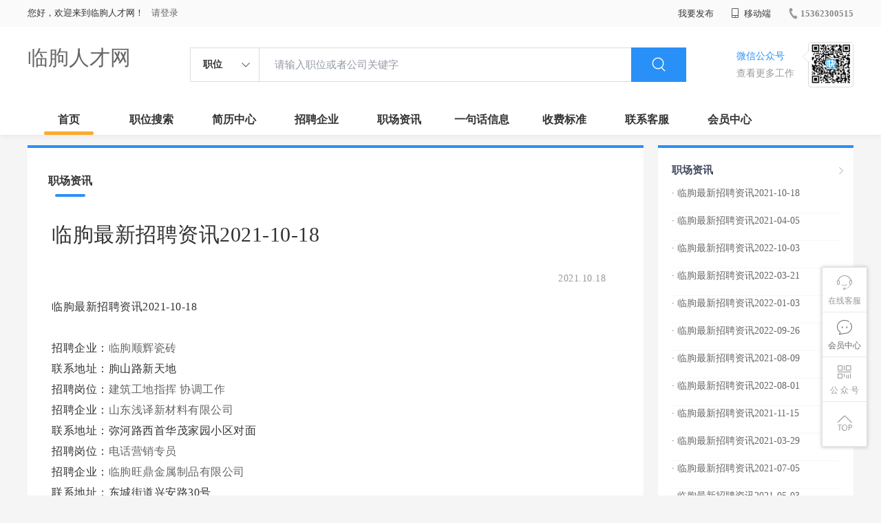

--- FILE ---
content_type: text/html;charset=UTF-8
request_url: http://www.ztqk.cn/zixun-5e6112ea8487476cac5cdbaf7334ec89.html
body_size: 18780
content:



















<!----->














<!DOCTYPE html>
<html>
<head>
<title>
临朐最新招聘资讯2021-10-18-临朐职场资讯_
  
              
              临朐人才网 
            
</title>
<link rel="stylesheet" href="//rcvip2.kuaimi.cc/static/kmsite-zppc-moban1/css/base.css?v=20210501">
<link rel="stylesheet" type="text/css" href="//rcvip2.kuaimi.cc/static/kmsite-zppc-moban1/css/index.css?v=20210501"/>
<link rel="stylesheet" type="text/css" href="//rcvip2.kuaimi.cc/static/kmsite-zppc-moban1/css/jobList.css?v=20210501"/>
<link rel="stylesheet" type="text/css" href="//rcvip2.kuaimi.cc/static/kmsite-zppc-moban1/css/myAlert.css"/>
<link rel="stylesheet" href="https://cdn.bootcdn.net/ajax/libs/Swiper/5.2.1/css/swiper.min.css">
<script src="https://cdnjs.cloudflare.com/ajax/libs/Swiper/5.2.1/js/swiper.min.js"> </script>


<script src="//rcvip2.kuaimi.cc/static/jquery/jquery-1.9.1.min.js" type="text/javascript" charset="utf-8"></script>
<script src="//rcvip2.kuaimi.cc/static/kmsite-zppc-moban1/js/common.js?v=20210501" type="text/javascript" charset="utf-8"></script>
<script src="//rcvip2.kuaimi.cc/static/kmsite-zppc-moban1/js/index.js?v=20210501" type="text/javascript" charset="utf-8"></script>
<script src="//rcvip2.kuaimi.cc/static/kmsite-zppc-moban1/js/myAlert.js" type="text/javascript" charset="utf-8"></script>

	<meta http-equiv="Content-Type" content="text/html;charset=utf-8" />
<meta http-equiv="Cache-Control" content="no-store" /><meta http-equiv="Pragma" content="no-cache" /><meta http-equiv="Expires" content="0" />
<meta name="author" content=""/><meta http-equiv="X-UA-Compatible" content="IE=7,IE=9,IE=10" />




	
	
		<link rel="shortcut icon" href="//rcvip2.kuaimi.cc/static/favicon.ico">
	



<meta name="decorator" content="cms_default_domain_city_km1"/>
<meta name="description" content="临朐人才网(www.ztqk.cn)职场资讯栏目. 临朐人才网www.ztqk.cn专注于临朐县的人才招聘网站,提供临朐人才网招聘信息以及求职信息,打造临朐地区具有影响力的网上人才市场,及时高效地为企业和人才服务." />
<meta name="keywords" content="临朐职场资讯 职场资讯  找工作 找人才 找企业 临朐人才网,临朐招聘网,临朐人才市场,临朐人事人才网" />
<link rel="stylesheet" type="text/css" href="//rcvip2.kuaimi.cc/static/kmsite-zppc-moban1/css/zixunList.css?v=20210501"/>

<script type="text/javascript">
		$(document).ready(function() {
			
		});
		
			function page(n,s){
			$("#pageNo").val(n);
			$("#pageSize").val(s);
			$("#searchForm").submit();
        	return false;
        }
		
	</script>

</head>
<body>
<div class="headerpage">
  <div class="header_box_banner">
    <div class="banner">
      <div class="container w_1200 clearfix">
        <div class="banner-right clearfix">
          <div class="login">
            <div class="login_before" style=""> <span>您好，欢迎来到临朐人才网！</span>
               <a href="/a"  style="margin-left:8px;">请登录</a> 
              
            </div>
            <div class="login_after" style="display:none;"> <span id="showusernamet"></span><span>，您好！欢迎来到临朐人才网！</span> </div>
          </div>
          <!--
          <div class="weixinLogin duanxiLogin" style="" dataTye="ewmLogin"><a href="javascript:void(0)"><i></i><span>微信登录</span></a></div>
		 -->
         
        
        </div>
        <ul class="channelList fr">
          <li class="fabu_banner">
            <div class="fabu_title"> 我要发布 </div>
            <div class="login_afterInfo">
              <div class="sanjiao_banner"> <i class="triangle_up"></i> <i class="triangle_down"></i> </div>
              <div class="listBox" id="dsy_D01_87">
                <div>
                  <div><a href="/a" target="_blank">企业入驻</a></div>
                  <div><a href="/a" target="_blank">创建简历</a></div>
                </div>
              </div>
            </div>
          </li>
          <li class="ydd"> <a href="javascript:void(0)"><i class="iconfont iconshouji"></i> 移动端</a>
            <div class="pop-none">
              <div> <span class="pop-none-txt">微信公众号</span>
                
                  
                   <img src="//rcvip2.kuaimi.cc/static/images/kmrc_kefu_wx1.png" alt=""> 
                
                <span class="pop-none-ins">懂您的招聘网站</span> </div>
            </div>
          </li>
          <li class="phone">
            
              
               <a href="tel:15362300515"><i></i><span>15362300515</span></a> 
            
          </li>
        </ul>
      </div>
    </div>
    <div class="header w_1200 clearfix">
      <div class="menu fl">
        <div class="menuLeft ">
          <div class="login_bnner">
            
              
               <a href="/" >临朐人才网</a> 
            
          </div>
        </div>
      </div>
      <div class="search fl">
        <div class="input">
          <form id="TsearchForm" action="jobList.html?km=ok">
            <div class="noArrow clearfix"> <span class="state fl">职位</span> <i class="fl iconfont icondown"></i> </div>
            <span class="sstate" style="display: none;"> <span data-tishi="请输入职位或者公司关键字" data-action="jobList.html?km=ok">职位</span> <span data-tishi=" 请输入关键字搜索简历" data-action="resumeList.html?km=ok">简历</span> </span>
            <input type="text" id="TsearchInput" value="" autocomplete="off" placeholder="请输入职位或者公司关键字">
            <div class="inputRightPart">
              <button type="submit" class="searchButton"><i class="iconfont iconsearch"></i></button>
            </div>
          </form>
        </div>
      </div>
      <div class="saoma_banner clearfix fr">
        <div class="txt_cont fl">
          <div class="txt active"> 微信公众号</div>
          <div class="txt"> 查看更多工作 </div>
        </div>
        <div class="ewmBanner fl">
          
            
             <img src="//rcvip2.kuaimi.cc/static/images/kmrc_kefu_wx1.png" alt=""> 
          
        </div>
        <div class="ewmBanner xcx fl displayfalse">
          
            
             <img src="//rcvip2.kuaimi.cc/static/images/kmrc_kefu_wx1.png" alt=""> 
          
        </div>
      </div>
    </div>
    <div class="shijidaohang" id="fc_nav">
      <ul class="channelList w_1200">
        <li class=""><a href="/">首页</a></li>
        <li class=""><a href="jobList.html">职位搜索</a></li>
        <li class=""><a href="resumeList.html">简历中心</a></li>
        <li class=""><a href="companyList.html">招聘企业</a></li>
        <li class=""><a href="zixun.html">职场资讯</a></li>
        <li class=""><a href="yijuhua.html">一句话信息</a></li>
        <li class=""><a href="vip.html">收费标准</a></li>
        <li class=""><a href="contact.html">联系客服</a></li>
        <li class=""><a href="/a">会员中心</a></li>
      </ul>
    </div>
  </div>
  <!---r show--->
  <div class="side-cont">
    <ul class="side-content">
      <li class="kefu-consult">
        <div class="text"><i class="iconfont iconkefu"></i><br>
          在线客服</div>
        <div class="box-53kf">
          <div>
            
              
               <img src="//rcvip2.kuaimi.cc/static/images/kmrc_kefu_wx1.png" width="100" height="100"> 
            
            <p>联系官方客服</p>
            <i class="caret-right"></i> </div>
        </div>
      </li>
      <li class="feedback"> <a class="text" href="/a"><i class="iconfont iconyijian"></i><br>
        会员中心</a> </li>
      <li class="zt-app">
        <div class="text"> <i class="iconfont iconerweima"></i><br>
          公&nbsp;众&nbsp;号 </div>
        <div class="qrCode">
          <div>
            
              
               <img src="//rcvip2.kuaimi.cc/static/images/kmrc_kefu_wx1.png" width="100" height="100"> 
            
            <p>打开微信扫一扫</p>
            <i class="caret-right"></i> </div>
        </div>
      </li>
      <li class="to-top" id="Topfun">
        <div class="text"><i class="iconfont iconfanhuidingbu"></i></div>
      </li>
    </ul>
  </div>
  <div class="page-sign" style="display: none;"> </div>
</div>
<!---r show end--->

<div class="main_content w_1200 clearfix">
  <div class="list-news-box">
  
      <div class="filter_box">
      <div class="tabs-nav-wrap clearfix"> <a class="tab-nav active" href="zixun.html" rel="nofollow">
        <p class="nav_p">职场资讯</p>
        </a> 
       
        </div>
    </div>
    <div class="detail-content">
      <h1 class="title">临朐最新招聘资讯2021-10-18</h1>
      <div class="info">
        <p class="author"><span class="time">2021.10.18  </span><em style="margin:0px 10px;"></em><span id="viewCount"></span></p>
        <p class="tags"> </p>
        <p></p>
      </div>
      <div class="content">
        临朐最新招聘资讯2021-10-18<br><br>招聘企业：<a href='company-2b833ad44b644ae2bb803f6ccb163d00.html'>临朐顺辉瓷砖</a><br>联系地址：朐山路新天地<br>招聘岗位：<a href='job-69122d58748b4138b94490bd6e85c528.html'>建筑工地指挥 协调工作</a>   <br>招聘企业：<a href='company-7e06ec9351d94d22ad9643efd856439a.html'>山东浅译新材料有限公司</a><br>联系地址：弥河路西首华茂家园小区对面<br>招聘岗位：<a href='job-f6983f10f49d4f0f99c851ef59b3d26b.html'>电话营销专员</a>   <br>招聘企业：<a href='company-058d151797db498da967097582d0073d.html'>临朐旺鼎金属制品有限公司</a><br>联系地址：东城街道兴安路30号<br>招聘岗位：<a href='job-7f8b0f7358a048e9bf44ecb44cfbc1bd.html'>设备维修</a>   <br>招聘企业：<a href='company-b1be5801ac454162ad0e18e72cc18322.html'>山东爱粤粉末涂料有限公司</a><br>联系地址：东城开发区华建工业园<br>招聘岗位：<a href='job-ef552cb4290043f4a8997889bc37a9ee.html'>技术员</a>   <br>招聘企业：<a href='company-e4691aa13ca14bada899a0ee929b5004.html'>临朐华强电脑设备有限公司</a><br>联系地址：沂山路2421号<br>招聘岗位：<a href='job-12c279c6444544d1b9f69b17726c53b8.html'>技术人员</a>   <br>招聘企业：<a href='company-f35cd5fe6b5449cda3de945e66b55d29.html'>临朐县三木电子设备有限公司</a><br>联系地址：黄山路3120号<br>招聘岗位：<a href='job-94196c3e4cb94409aa7702e4a56633d1.html'>电焊工</a>   <br>招聘企业：<a href='company-3e459e2bd6ec46838e528a9899397b49.html'>山东星冠玻璃科技有限公司</a><br>联系地址：东城街道南二环路2199号<br>招聘岗位：<a href='job-778d22534718493098d2c592ce896050.html'>车间操作工</a>   <br>招聘企业：<a href='company-ac91f8fa65414296ad6c5c8dda1b599b.html'>临朐希咨培训学校有限公司</a><br>联系地址：龙泉路2854号奇石市场四楼静程德学<br>招聘岗位：<a href='job-2b76ce16be934036aae945c9715126eb.html'>课程顾问</a>   <br>招聘企业：<a href='company-e273bd3d45d44fc9ab29244c034563b3.html'>饿了么临朐站</a><br>联系地址：临朐县全福元中央商务区17号楼东头<br>招聘岗位：<a href='job-e95a6315e23e4275942483b170bbbc6c.html'>饿了么骑手</a>   <br>招聘企业：<a href='company-17867bd21e81486db97bf922c8ac6ff8.html'>潍坊弘竣消防设备有限公司</a><br>联系地址：临朐县东城营龙路与黄山路南30O米<br>招聘岗位：<a href='job-7f6d667754324a72bb581016246c5f7f.html'>招聘二保焊工，女工。</a>   <p>更多招聘信息,请访问 <a href='jobList.html?week'>临朐人才网</a>    
      </div>
    </div>
    <div class="operate">
     	<h5>相关文章</h5>
			<ol></ol>
    </div>
  </div>
  <div class="sider">
    <div class="promotion-job">
      <h3><a href="zixun.html" class="more" target="_blank"> <i class="iconfont iconnext icon"></i></a>职场资讯</h3>
       <ul>
        
          <li>
           
            <div class="info-primary">
              <div class=""><a href="/zixun-5e6112ea8487476cac5cdbaf7334ec89.html"  target="_blank" style="color:">· 临朐最新招聘资讯2021-10-18</a></div>
              </div>
          </li>
        
          <li>
           
            <div class="info-primary">
              <div class=""><a href="/zixun-4c9e697032354155b059927479f47142.html"  target="_blank" style="color:">· 临朐最新招聘资讯2021-04-05</a></div>
              </div>
          </li>
        
          <li>
           
            <div class="info-primary">
              <div class=""><a href="/zixun-422eaf13ac60493a9b0cb93d12e3b15b.html"  target="_blank" style="color:">· 临朐最新招聘资讯2022-10-03</a></div>
              </div>
          </li>
        
          <li>
           
            <div class="info-primary">
              <div class=""><a href="/zixun-18d6d30d32f64325bbed04301d2140d1.html"  target="_blank" style="color:">· 临朐最新招聘资讯2022-03-21</a></div>
              </div>
          </li>
        
          <li>
           
            <div class="info-primary">
              <div class=""><a href="/zixun-3c7d31f022094319942a5f83e4849cf0.html"  target="_blank" style="color:">· 临朐最新招聘资讯2022-01-03</a></div>
              </div>
          </li>
        
          <li>
           
            <div class="info-primary">
              <div class=""><a href="/zixun-7bc1e6f7dd8d40abadff3b918d7f335a.html"  target="_blank" style="color:">· 临朐最新招聘资讯2022-09-26</a></div>
              </div>
          </li>
        
          <li>
           
            <div class="info-primary">
              <div class=""><a href="/zixun-437c9bed747848e9b9c76516f1a1202a.html"  target="_blank" style="color:">· 临朐最新招聘资讯2021-08-09</a></div>
              </div>
          </li>
        
          <li>
           
            <div class="info-primary">
              <div class=""><a href="/zixun-5376fc06d722464280b91f3ec2521fd3.html"  target="_blank" style="color:">· 临朐最新招聘资讯2022-08-01</a></div>
              </div>
          </li>
        
          <li>
           
            <div class="info-primary">
              <div class=""><a href="/zixun-d763fff8019b4bf5b72b4fb975f7e909.html"  target="_blank" style="color:">· 临朐最新招聘资讯2021-11-15</a></div>
              </div>
          </li>
        
          <li>
           
            <div class="info-primary">
              <div class=""><a href="/zixun-42ba3e94e1bc43b49bdb23c7917cc4d0.html"  target="_blank" style="color:">· 临朐最新招聘资讯2021-03-29</a></div>
              </div>
          </li>
        
          <li>
           
            <div class="info-primary">
              <div class=""><a href="/zixun-738ef99d6df74b44b1499b7a0643fd3c.html"  target="_blank" style="color:">· 临朐最新招聘资讯2021-07-05</a></div>
              </div>
          </li>
        
          <li>
           
            <div class="info-primary">
              <div class=""><a href="/zixun-60773a47286243869533ef1af3617385.html"  target="_blank" style="color:">· 临朐最新招聘资讯2021-05-03</a></div>
              </div>
          </li>
        
          <li>
           
            <div class="info-primary">
              <div class=""><a href="/zixun-7dcdc66b23884d3289f35cc5d2619ee5.html"  target="_blank" style="color:">· 临朐最新招聘资讯2022-09-05</a></div>
              </div>
          </li>
        
          <li>
           
            <div class="info-primary">
              <div class=""><a href="/zixun-91f7aec8af1d493c9c8c1f2232adc575.html"  target="_blank" style="color:">· 临朐最新招聘资讯2021-09-13</a></div>
              </div>
          </li>
        
          <li>
           
            <div class="info-primary">
              <div class=""><a href="/zixun-bb81e5143b414dcbacf572aa80f1b35d.html"  target="_blank" style="color:">· 临朐最新招聘资讯2022-03-28</a></div>
              </div>
          </li>
        
      </ul>
      <div class="view-more"><a href="zixun.html" target="_blank"><span class="more">查看更多资讯 <i class="iconfont iconnext"></i></span> </a></div>
    </div>
    <div class="promotion-img"></div>
    
  </div>
</div>




<!-- link2-->


<!-- link2 end-->
<!--footerpage -->
<div class="footerpage">
  <div class="footer_banner">
    <div class="w_1200">
      <div class="footer_top_banner clearfix">
        <div class="footer_link_box">
          <div class="link_item">
            <div class="title"> 栏目导航:</div>
            <div class="p"> <a href="/job.html">职位搜索</a> |<a href="/resumeList.html">简历中心</a> |<a href="/companyList.html">名企展示</a> |<a href="/yijuhua.html">一句话信息</a> |<a href="/zixun.html">招聘资讯</a> | <a href="/a">发布简历</a> | <a href="/a">企业入驻</a> |<a href="/a">会员中心</a> <a href="/zixun-aaa8ae8e893c44e885b1e52ac2640322.html" target="_blank">法律申明</a> | <a href="/vip.html" target="_blank">套餐标准</a> | <a href="/gold.html" target="_blank">金币充值</a> | <a href="/guestbook.html" target="_blank">意见建议</a> | <a href="/contact.html" target="_blank">联系我们</a> </div>
          </div>
        </div>
        <div class="ewm_box fr">
          <div class="img_banner">
            
              
               <img src="//rcvip2.kuaimi.cc/static/images/kmrc_kefu_wx1.png" > 
            
          </div>
          <div class="title"> 微信公众号 </div>
        </div>
        <div class="ewm_box fr">
          <div class="img_banner">
            
              
               <img src="//rcvip2.kuaimi.cc/static/images/kmrc_kefu_wx1.png" > 
            
          </div>
          <div class="title"> 客服微信号 </div>
        </div>
      </div>
      <div class="copyright">
        <p>
	临朐人才网,临朐招聘网,临朐人才市场,临朐人事人才网</p>
<p>
	Copyright &copy; 2017-2022 临朐人才网 www.ztqk.cn All rights reserved.</p>
<p>
	&nbsp;</p>
<div>
	&nbsp;</div> 
      </div>
    </div>
  </div>
</div>
</body>
</html>
<div style="display:none">
  
  
    
    
  
  
  
  

		
		
			
		
	
</div>
